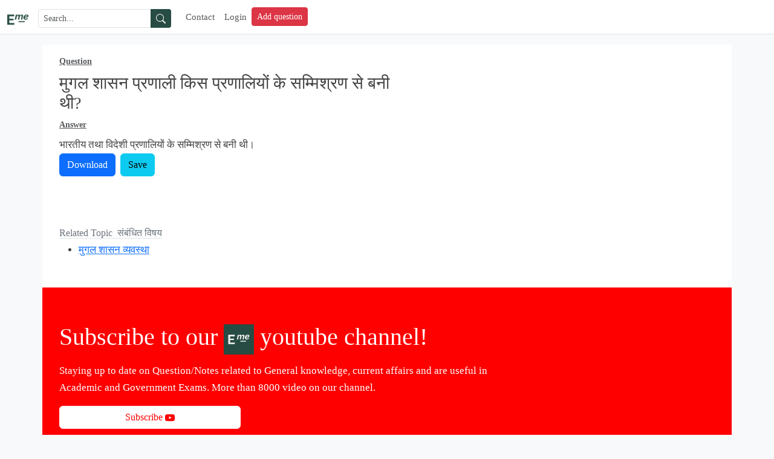

--- FILE ---
content_type: text/html; charset=utf-8
request_url: https://www.google.com/recaptcha/api2/aframe
body_size: 264
content:
<!DOCTYPE HTML><html><head><meta http-equiv="content-type" content="text/html; charset=UTF-8"></head><body><script nonce="Htpe1H1CCoLuy1cOMXHlzA">/** Anti-fraud and anti-abuse applications only. See google.com/recaptcha */ try{var clients={'sodar':'https://pagead2.googlesyndication.com/pagead/sodar?'};window.addEventListener("message",function(a){try{if(a.source===window.parent){var b=JSON.parse(a.data);var c=clients[b['id']];if(c){var d=document.createElement('img');d.src=c+b['params']+'&rc='+(localStorage.getItem("rc::a")?sessionStorage.getItem("rc::b"):"");window.document.body.appendChild(d);sessionStorage.setItem("rc::e",parseInt(sessionStorage.getItem("rc::e")||0)+1);localStorage.setItem("rc::h",'1765166773537');}}}catch(b){}});window.parent.postMessage("_grecaptcha_ready", "*");}catch(b){}</script></body></html>